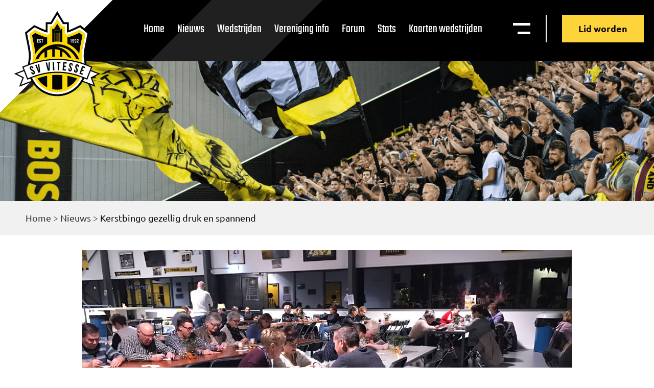

--- FILE ---
content_type: text/html; charset=UTF-8
request_url: https://vitesse.org/nieuws/kerstbingo-gezellig-druk-en-spannend/
body_size: 11724
content:
<!doctype html>
<html lang="nl-NL">
  <head>
  <meta charset="utf-8">
  <meta http-equiv="x-ua-compatible" content="ie=edge">
  <meta name="viewport" content="width=device-width, initial-scale=1, shrink-to-fit=no">
  <meta name='robots' content='index, follow, max-image-preview:large, max-snippet:-1, max-video-preview:-1' />

	<!-- This site is optimized with the Yoast SEO plugin v26.7 - https://yoast.com/wordpress/plugins/seo/ -->
	<title>Kerstbingo gezellig druk en spannend - Supportersvereniging Vitesse</title>
	<link rel="canonical" href="https://vitesse.org/nieuws/kerstbingo-gezellig-druk-en-spannend/" />
	<meta property="og:locale" content="nl_NL" />
	<meta property="og:type" content="article" />
	<meta property="og:title" content="Kerstbingo gezellig druk en spannend - Supportersvereniging Vitesse" />
	<meta property="og:description" content="Vrijdagavond 16 december organiseerde de supportersvereniging weer haar traditionele kerstbingo." />
	<meta property="og:url" content="https://vitesse.org/nieuws/kerstbingo-gezellig-druk-en-spannend/" />
	<meta property="og:site_name" content="Supportersvereniging Vitesse" />
	<meta property="article:modified_time" content="2016-12-23T17:34:21+00:00" />
	<meta property="og:image" content="http://vitesse.org/app/rssimages.php?fil_Id=0" />
	<meta name="twitter:card" content="summary_large_image" />
	<meta name="twitter:label1" content="Geschatte leestijd" />
	<meta name="twitter:data1" content="1 minuut" />
	<script type="application/ld+json" class="yoast-schema-graph">{"@context":"https://schema.org","@graph":[{"@type":"WebPage","@id":"https://vitesse.org/nieuws/kerstbingo-gezellig-druk-en-spannend/","url":"https://vitesse.org/nieuws/kerstbingo-gezellig-druk-en-spannend/","name":"Kerstbingo gezellig druk en spannend - Supportersvereniging Vitesse","isPartOf":{"@id":"https://vitesse.org/#website"},"primaryImageOfPage":{"@id":"https://vitesse.org/nieuws/kerstbingo-gezellig-druk-en-spannend/#primaryimage"},"image":{"@id":"https://vitesse.org/nieuws/kerstbingo-gezellig-druk-en-spannend/#primaryimage"},"thumbnailUrl":"https://vitesse.org/app/view.php?fil_Id=36645","datePublished":"2016-12-22T17:43:17+00:00","dateModified":"2016-12-23T17:34:21+00:00","breadcrumb":{"@id":"https://vitesse.org/nieuws/kerstbingo-gezellig-druk-en-spannend/#breadcrumb"},"inLanguage":"nl-NL","potentialAction":[{"@type":"ReadAction","target":["https://vitesse.org/nieuws/kerstbingo-gezellig-druk-en-spannend/"]}]},{"@type":"ImageObject","inLanguage":"nl-NL","@id":"https://vitesse.org/nieuws/kerstbingo-gezellig-druk-en-spannend/#primaryimage","url":"https://vitesse.org/app/view.php?fil_Id=36645","contentUrl":"https://vitesse.org/app/view.php?fil_Id=36645"},{"@type":"BreadcrumbList","@id":"https://vitesse.org/nieuws/kerstbingo-gezellig-druk-en-spannend/#breadcrumb","itemListElement":[{"@type":"ListItem","position":1,"name":"Home","item":"https://vitesse.org/"},{"@type":"ListItem","position":2,"name":"Nieuws","item":"https://vitesse.org/nieuws/"},{"@type":"ListItem","position":3,"name":"Kerstbingo gezellig druk en spannend"}]},{"@type":"WebSite","@id":"https://vitesse.org/#website","url":"https://vitesse.org/","name":"Supportersvereniging Vitesse","description":"De Officiële Supportersvereniging Vitesse is aan de voetbalclub Vitesse verbonden","publisher":{"@id":"https://vitesse.org/#organization"},"potentialAction":[{"@type":"SearchAction","target":{"@type":"EntryPoint","urlTemplate":"https://vitesse.org/?s={search_term_string}"},"query-input":{"@type":"PropertyValueSpecification","valueRequired":true,"valueName":"search_term_string"}}],"inLanguage":"nl-NL"},{"@type":"Organization","@id":"https://vitesse.org/#organization","name":"Supportersvereniging Vitesse","url":"https://vitesse.org/","logo":{"@type":"ImageObject","inLanguage":"nl-NL","@id":"https://vitesse.org/#/schema/logo/image/","url":"https://vitesse.org/app/uploads/2020/11/vitesselogo.svg","contentUrl":"https://vitesse.org/app/uploads/2020/11/vitesselogo.svg","width":4000,"height":3700,"caption":"Supportersvereniging Vitesse"},"image":{"@id":"https://vitesse.org/#/schema/logo/image/"}}]}</script>
	<!-- / Yoast SEO plugin. -->


<link rel="alternate" type="application/rss+xml" title="Supportersvereniging Vitesse &raquo; Kerstbingo gezellig druk en spannend reacties feed" href="https://vitesse.org/nieuws/kerstbingo-gezellig-druk-en-spannend/feed/" />
<style id='wp-img-auto-sizes-contain-inline-css' type='text/css'>
img:is([sizes=auto i],[sizes^="auto," i]){contain-intrinsic-size:3000px 1500px}
/*# sourceURL=wp-img-auto-sizes-contain-inline-css */
</style>
<style id='wp-emoji-styles-inline-css' type='text/css'>

	img.wp-smiley, img.emoji {
		display: inline !important;
		border: none !important;
		box-shadow: none !important;
		height: 1em !important;
		width: 1em !important;
		margin: 0 0.07em !important;
		vertical-align: -0.1em !important;
		background: none !important;
		padding: 0 !important;
	}
/*# sourceURL=wp-emoji-styles-inline-css */
</style>
<style id='wp-block-library-inline-css' type='text/css'>
:root{--wp-block-synced-color:#7a00df;--wp-block-synced-color--rgb:122,0,223;--wp-bound-block-color:var(--wp-block-synced-color);--wp-editor-canvas-background:#ddd;--wp-admin-theme-color:#007cba;--wp-admin-theme-color--rgb:0,124,186;--wp-admin-theme-color-darker-10:#006ba1;--wp-admin-theme-color-darker-10--rgb:0,107,160.5;--wp-admin-theme-color-darker-20:#005a87;--wp-admin-theme-color-darker-20--rgb:0,90,135;--wp-admin-border-width-focus:2px}@media (min-resolution:192dpi){:root{--wp-admin-border-width-focus:1.5px}}.wp-element-button{cursor:pointer}:root .has-very-light-gray-background-color{background-color:#eee}:root .has-very-dark-gray-background-color{background-color:#313131}:root .has-very-light-gray-color{color:#eee}:root .has-very-dark-gray-color{color:#313131}:root .has-vivid-green-cyan-to-vivid-cyan-blue-gradient-background{background:linear-gradient(135deg,#00d084,#0693e3)}:root .has-purple-crush-gradient-background{background:linear-gradient(135deg,#34e2e4,#4721fb 50%,#ab1dfe)}:root .has-hazy-dawn-gradient-background{background:linear-gradient(135deg,#faaca8,#dad0ec)}:root .has-subdued-olive-gradient-background{background:linear-gradient(135deg,#fafae1,#67a671)}:root .has-atomic-cream-gradient-background{background:linear-gradient(135deg,#fdd79a,#004a59)}:root .has-nightshade-gradient-background{background:linear-gradient(135deg,#330968,#31cdcf)}:root .has-midnight-gradient-background{background:linear-gradient(135deg,#020381,#2874fc)}:root{--wp--preset--font-size--normal:16px;--wp--preset--font-size--huge:42px}.has-regular-font-size{font-size:1em}.has-larger-font-size{font-size:2.625em}.has-normal-font-size{font-size:var(--wp--preset--font-size--normal)}.has-huge-font-size{font-size:var(--wp--preset--font-size--huge)}.has-text-align-center{text-align:center}.has-text-align-left{text-align:left}.has-text-align-right{text-align:right}.has-fit-text{white-space:nowrap!important}#end-resizable-editor-section{display:none}.aligncenter{clear:both}.items-justified-left{justify-content:flex-start}.items-justified-center{justify-content:center}.items-justified-right{justify-content:flex-end}.items-justified-space-between{justify-content:space-between}.screen-reader-text{border:0;clip-path:inset(50%);height:1px;margin:-1px;overflow:hidden;padding:0;position:absolute;width:1px;word-wrap:normal!important}.screen-reader-text:focus{background-color:#ddd;clip-path:none;color:#444;display:block;font-size:1em;height:auto;left:5px;line-height:normal;padding:15px 23px 14px;text-decoration:none;top:5px;width:auto;z-index:100000}html :where(.has-border-color){border-style:solid}html :where([style*=border-top-color]){border-top-style:solid}html :where([style*=border-right-color]){border-right-style:solid}html :where([style*=border-bottom-color]){border-bottom-style:solid}html :where([style*=border-left-color]){border-left-style:solid}html :where([style*=border-width]){border-style:solid}html :where([style*=border-top-width]){border-top-style:solid}html :where([style*=border-right-width]){border-right-style:solid}html :where([style*=border-bottom-width]){border-bottom-style:solid}html :where([style*=border-left-width]){border-left-style:solid}html :where(img[class*=wp-image-]){height:auto;max-width:100%}:where(figure){margin:0 0 1em}html :where(.is-position-sticky){--wp-admin--admin-bar--position-offset:var(--wp-admin--admin-bar--height,0px)}@media screen and (max-width:600px){html :where(.is-position-sticky){--wp-admin--admin-bar--position-offset:0px}}
/*# sourceURL=/wp-includes/css/dist/block-library/common.min.css */
</style>
<link rel='stylesheet' id='sage/main.css-css' href='https://vitesse.org/app/themes/BOOOM/dist/styles/main_1954544d.css' type='text/css' media='all' />
<script src='//vitesse.org/app/cache/wpfc-minified/7xdf20zk/4hd9e.js' type="text/javascript"></script>
<!-- <script type="text/javascript" src="https://vitesse.org/wp/wp-includes/js/jquery/jquery.min.js?ver=3.7.1" id="jquery-core-js"></script> -->
<!-- <script type="text/javascript" src="https://vitesse.org/wp/wp-includes/js/jquery/jquery-migrate.min.js?ver=3.4.1" id="jquery-migrate-js"></script> -->
<link rel="https://api.w.org/" href="https://vitesse.org/wp-json/" /><link rel='shortlink' href='https://vitesse.org/?p=39183' />
<style type="text/css">.recentcomments a{display:inline !important;padding:0 !important;margin:0 !important;}</style>		<style type="text/css" id="wp-custom-css">
			.countdown,
.countdown-title{
	display: none;
}

.c__sponsor-slider .swiper-slide:nth-child(1) img {
	height: 110px !important;
}
.c__sponsor-slider .swiper-slide:nth-child(1) {
	margin-left: 34%;
}
   
.c__sponsor-slider .swiper-slide:nth-child(2) img {
	height: 65px !important;
}

@media only screen and (max-width: 1140px) {
	.h__front-page .h__logo-row {
		text-align: center !important;
	}
	.h__front-page .h__logo-row .title__sponsor {
		margin-bottom: 50px !important;
		display: block;
	}
}
	
@media only screen and (max-width: 768px) {
.c__sponsor-slider .swiper-slide:nth-child(1) {
	margin-left: 0px !important; 
	width: 100% !important;
	margin-bottom: 50px;
}
.c__sponsor-slider .swiper-slide:nth-child(2) {
	margin-top: 50px !important;
	margin: 0 auto !important;
}
.c__sponsor-slider .swiper-wrapper {
	display: block;
}
}		</style>
		</head>
  <body class="wp-singular nieuws-template nieuws-template-views nieuws-template-single-nieuws-legacy nieuws-template-viewssingle-nieuws-legacy single single-nieuws postid-39183 wp-custom-logo wp-theme-BOOOMresources kerstbingo-gezellig-druk-en-spannend app-data index-data singular-data single-data single-nieuws-data single-nieuws-kerstbingo-gezellig-druk-en-spannend-data single-nieuws-legacy-data">
        <header class="nav__header">
	<svg id="crn_white" xmlns="http://www.w3.org/2000/svg" width="369.262" height="369.262" viewBox="0 0 369.262 369.262">
		<path id="Path_36867" data-name="Path 36867" d="M174.622,0V347.594L0,173.748Z" transform="translate(245.786) rotate(45)" fill="#fff"/>
	</svg>
	<div class="nav__header-inner flex-it f-row f-just-between f-align-start">
	    <a class="brand" href="https://vitesse.org/">
			<img src="https://vitesse.org/app/themes/BOOOM/dist/images/vitesselogo_5006a084.svg" alt="Supportersvereniging Vitesse">
		</a> 
		<nav class="nav-primary flex-it f-row f-just-end f-align-center">
					<div class="menu-menu-1-container"><ul id="menu-menu-1" class="nav"><li id="menu-item-23" class="menu-item menu-item-type-post_type menu-item-object-page menu-item-home menu-item-23"><a href="https://vitesse.org/">Home</a></li>
<li id="menu-item-110673" class="menu-item menu-item-type-custom menu-item-object-custom menu-item-110673"><a href="/nieuws/">Nieuws</a></li>
<li id="menu-item-112958" class="menu-item menu-item-type-post_type menu-item-object-page menu-item-112958"><a href="https://vitesse.org/wedstrijden/">Wedstrijden</a></li>
<li id="menu-item-114036" class="menu-item menu-item-type-post_type menu-item-object-page menu-item-114036"><a href="https://vitesse.org/vereniging-overzicht/">Vereniging info</a></li>
<li id="menu-item-110676" class="menu-item menu-item-type-custom menu-item-object-custom menu-item-110676"><a href="https://www.sv-vitesse.nl/forum/">Forum</a></li>
<li id="menu-item-112959" class="menu-item menu-item-type-custom menu-item-object-custom menu-item-112959"><a target="_blank" href="https://stats.vitesse.org/">Stats</a></li>
<li id="menu-item-129636" class="menu-item menu-item-type-custom menu-item-object-custom menu-item-129636"><a href="https://kaartverkoop.vitesse.nl">Kaarten wedstrijden</a></li>
</ul></div>
				<div class="nav__right flex-it f-row f-just-end f-align-center">
			<div class="nav__toggles flex-it f-row f-just-end f-align-center">
			<div class="mega__menu-toggl" id="megaToggle">
				<p class="hidden_menu_tekst">Menu</p>
				<img src="https://vitesse.org/app/themes/BOOOM/dist/images/menu-white_db2db0a3.svg" alt="Open mega menu">
			</div>
			</div>
		</div>
		<a 
			href="https://vitesse.org/lid-worden/" 
			class="btn__def btn__yellow-nd btn-header">
			Lid worden		</a>
		</nav>
	</div>
</header>

  	<style>
		.nav__header {
			background: url(https://vitesse.org/app/themes/BOOOM/dist/images/header-default-bg_8f894291.svg);
			background-size: cover;
			height: 120px;
		}
  	</style>



<section class="c__mega-menu">
	<div class="w__mega-menu flex-it f-col f-just-start">
		<div class="mega__header flex-it f-row f-just-between">
		<a class="brand" href="https://vitesse.org/">
			<img src="https://vitesse.org/app/themes/BOOOM/dist/images/vitesselogo_5006a084.svg" alt="Supportersvereniging Vitesse">
		</a>
		<div class="nav__right flex-it f-row f-just-end f-align-start">
			<div class="nav__search">
				<div class="filter__search">
					<form action="/" method="get">
						<input type="text" name="s" id="search" value="" placeholder="Zoeken..." />
						<img src="https://vitesse.org/app/themes/BOOOM/dist/images/search-icon_8bbcbaa9.svg" alt="News zoeken">
					</form>

				</div>
			</div>
			<div class="nav__toggles flex-it f-row f-just-end f-align-center">
			<div class="nav__mega-menu nav__icon" id="closeMega">
				<p>Sluiten</p>
			</div>
			</div>
			<div class="mega__buttons flex-it f-col f-just-start f-align-start">
			<a 
				class="btn__def btn__yellow-nd btn-header" 
				href="https://vitesse.org/lid-worden/">
				Lid worden			</a>
			<a class="btn__def btn__outline-white btn-header" href="https://www.voetbalshop.nl/fanshop/vitesse.html">
				<img src="https://vitesse.org/app/themes/BOOOM/dist/images/vitesse-merch_ca4c1061.svg" alt="Merchandise menu">
				Merchandise
			</a>
			</div>
		</div>
		</div>
		<div class="mega__content boxed__l flex-it f-row f-just-between f-align-start f-wrap">
		<div class="widget__mega">
			<p>Pagina's</p>
			<ul class="flex-it f-wrap">
									<li>
												<a 
							href="/"
							target="_self">
							Home						</a>
					</li>
									<li>
												<a 
							href="/nieuws/"
							target="_self">
							Nieuws archief						</a>
					</li>
									<li>
												<a 
							href="/agenda/"
							target="_self">
							Agenda						</a>
					</li>
									<li>
												<a 
							href="/vereniging/"
							target="_self">
							Vereniging						</a>
					</li>
									<li>
												<a 
							href="https://www.sv-vitesse.nl/forum/"
							target="_blank">
							Forum						</a>
					</li>
									<li>
												<a 
							href="/kaartverkoop/"
							target="_self">
							Kaartverkoop						</a>
					</li>
									<li>
												<a 
							href="https://vitesse.org/lid-worden/"
							target="_self">
							Lid worden						</a>
					</li>
									<li>
												<a 
							href="/multimedia/"
							target="_self">
							Multimedia						</a>
					</li>
									<li>
												<a 
							href=""
							target="_self">
													</a>
					</li>
									<li>
												<a 
							href="https://www.voetbalshop.nl/fanshop/vitesse.html%20"
							target="_blank">
							Fanshop						</a>
					</li>
									<li>
												<a 
							href="/wedstrijden/"
							target="_self">
							Wedstrijden						</a>
					</li>
									<li>
												<a 
							href="/archief/"
							target="_self">
							Oud archief						</a>
					</li>
									<li>
												<a 
							href="https://stats.vitesse.org/ "
							target="_self">
							Stats						</a>
					</li>
							</ul>
		</div>
		<div class="widget__mega">
			<p>Vereniging</p>
			<ul class="flex-it f-wrap">
									<li>
												<a 
							href="https://vitesse.org/vereniging-overzicht/algemeen/"
							target="_self">
							Algemeen						</a>
					</li>
									<li>
												<a 
							href="https://vitesse.org/vereniging-overzicht/bestuur-sv/"
							target="_self">
							Bestuur SV						</a>
					</li>
									<li>
												<a 
							href="https://vitesse.org/vereniging-overzicht/sv-sfeerteam-vitesse/"
							target="_self">
							SV Sfeerteam						</a>
					</li>
									<li>
												<a 
							href="https://vitesse.org/vereniging-overzicht/rollerside/"
							target="_self">
							Rollerside						</a>
					</li>
									<li>
												<a 
							href="https://vitesse.org/vereniging-overzicht/merchandisecommissie/"
							target="_self">
							Merchandisecommisie						</a>
					</li>
									<li>
												<a 
							href="https://vitesse.org/lid-worden/"
							target="_self">
							Lidmaatschap						</a>
					</li>
									<li>
												<a 
							href="https://vitesse.org/vereniging-overzicht/activiteiten/"
							target="_self">
							Activiteiten						</a>
					</li>
									<li>
												<a 
							href="https://vitesse.org/vereniging-overzicht/zwart-op-geel/"
							target="_self">
							Zwart op geel						</a>
					</li>
									<li>
												<a 
							href="https://vitesse.org/vereniging-overzicht/buscommisie/"
							target="_self">
							Buscommisie						</a>
					</li>
									<li>
												<a 
							href="https://vitesse.org/vereniging-overzicht/internetcommissie/"
							target="_self">
							Internetcommisie						</a>
					</li>
							</ul>
		</div>
		<div class="widget__mega">
			<section class="c__def-2 c__mobilemenu-section">
			<div class="w__mobilemenu-section content__box">
					<button class="mobilemenu__toggle">
						Pagina's
					</button>
					<div class="mobilemenu__panel">
						<ul class="flex-it f-wrap">
															<li>
																		<a 
										href="/"
										target="_self">
										Home									</a>
								</li>
															<li>
																		<a 
										href="/nieuws/"
										target="_self">
										Nieuws archief									</a>
								</li>
															<li>
																		<a 
										href="/agenda/"
										target="_self">
										Agenda									</a>
								</li>
															<li>
																		<a 
										href="/vereniging/"
										target="_self">
										Vereniging									</a>
								</li>
															<li>
																		<a 
										href="https://www.sv-vitesse.nl/forum/"
										target="_blank">
										Forum									</a>
								</li>
															<li>
																		<a 
										href="/kaartverkoop/"
										target="_self">
										Kaartverkoop									</a>
								</li>
															<li>
																		<a 
										href="https://vitesse.org/lid-worden/"
										target="_self">
										Lid worden									</a>
								</li>
															<li>
																		<a 
										href="/multimedia/"
										target="_self">
										Multimedia									</a>
								</li>
															<li>
																		<a 
										href=""
										target="_self">
																			</a>
								</li>
															<li>
																		<a 
										href="https://www.voetbalshop.nl/fanshop/vitesse.html%20"
										target="_blank">
										Fanshop									</a>
								</li>
															<li>
																		<a 
										href="/wedstrijden/"
										target="_self">
										Wedstrijden									</a>
								</li>
															<li>
																		<a 
										href="/archief/"
										target="_self">
										Oud archief									</a>
								</li>
															<li>
																		<a 
										href="https://stats.vitesse.org/ "
										target="_self">
										Stats									</a>
								</li>
													</ul>
					</div>
			</div>
			</section>
		</div>
		<div class="widget__mega">
			<section class="c__def-2 c__mobilemenu-section">
				<div class="w__mobilemenu-section content__box">
					<button class="mobilemenu__toggle">
						Vereniging
					</button>
					<div class="mobilemenu__panel">
						<ul class="flex-it f-wrap">
															<li>
																		<a 
										href="https://vitesse.org/vereniging-overzicht/algemeen/"
										target="_self">
										Algemeen									</a>
								</li>
															<li>
																		<a 
										href="https://vitesse.org/vereniging-overzicht/bestuur-sv/"
										target="_self">
										Bestuur SV									</a>
								</li>
															<li>
																		<a 
										href="https://vitesse.org/vereniging-overzicht/sv-sfeerteam-vitesse/"
										target="_self">
										SV Sfeerteam									</a>
								</li>
															<li>
																		<a 
										href="https://vitesse.org/vereniging-overzicht/rollerside/"
										target="_self">
										Rollerside									</a>
								</li>
															<li>
																		<a 
										href="https://vitesse.org/vereniging-overzicht/merchandisecommissie/"
										target="_self">
										Merchandisecommisie									</a>
								</li>
															<li>
																		<a 
										href="https://vitesse.org/lid-worden/"
										target="_self">
										Lidmaatschap									</a>
								</li>
															<li>
																		<a 
										href="https://vitesse.org/vereniging-overzicht/activiteiten/"
										target="_self">
										Activiteiten									</a>
								</li>
															<li>
																		<a 
										href="https://vitesse.org/vereniging-overzicht/zwart-op-geel/"
										target="_self">
										Zwart op geel									</a>
								</li>
															<li>
																		<a 
										href="https://vitesse.org/vereniging-overzicht/buscommisie/"
										target="_self">
										Buscommisie									</a>
								</li>
															<li>
																		<a 
										href="https://vitesse.org/vereniging-overzicht/internetcommissie/"
										target="_self">
										Internetcommisie									</a>
								</li>
													</ul>
					</div>
				</div>
			</section>
		</div>
				<a 
			href="https://www.sv-vitesse.nl/forum/"
			target="_self"
			class="btn__def btn__yellow">
			Forum		</a>
	</div>
</section>    <div class="wrap container" role="document">
      <div class="content">
        <main class="main">
                       <section 
        class="c__header-default flex-it f-col f-just-end f-align-start"
        style="background-image: url(/app/uploads/2020/08/vitessesupporters@2x.png)">
            <div class="breadcrumbs">
                <div class="w__header-default boxed__l">
                    <p id="breadcrumbs"><span><span><a href="https://vitesse.org/">Home</a></span> &gt; <span><a href="https://vitesse.org/nieuws/">Nieuws</a></span> &gt; <span class="breadcrumb_last" aria-current="page">Kerstbingo gezellig druk en spannend</span></span></p>
                </div>
            </div>           
        </section>
        <section class="b__legacy-content-wrapper ">
            <div class="b__legacy-content boxed__l">
                <div class="intro-image-right">
                    <p><img src="/app/uploads/legacy-media-files/tmp/36646.jpg" alt="">&nbsp;&nbsp;</p>                </div>
                <div class="flex-it f-just-between">
                    <small>22 december 2016</small>
                    <small>In de media</small>
                </div>
                <h1>Kerstbingo gezellig druk en spannend</h1>

                <div id='post_inleiding'>Vrijdagavond 16 december organiseerde de supportersvereniging weer haar traditionele kerstbingo. </div>
<div id='post_tekst'>Onder leiding van vrijwilliger Ronald Brander speelden 143 fanatieke bingospelers om de goed gevulde prijzentafel. Er werden tien ronden gespeeld, waarvan de laatste de inmiddels welbekende superronde. De prijzen varieerden van een lunchbon tot een fiets.<br />
&nbsp;<br />
De avond werd opgeluisterd door de aanwezigheid van jeugdtrainers Remco van der Schaaf, Michael Jansen en Ruud knol, die zich wederom uitstekend kweten van hun taak om gedurende enkele rondes te balletjes te trekken.<br />
&nbsp;<br />
Na een enerverende avond -met uiteraard weer het nodige aantal dubbele bingo&rsquo;s waarom dan werd gedobbeld- werd de superronde, onder andere een fiets en een thuisshirt, gewonnen door Patricia Potdevin.<br />
&nbsp;<br />
Speciale dank gaat uit naar de jeugdtrainers Remco, Michael en Ruud.<br />
&nbsp;</p>
<div style="text-align:center"><img decoding="async" alt="" src="https://vitesse.org/app/view.php?fil_Id=36645" style="height:420px; width:560px" /></div>
</div>
<div id='post_bron'>Supportersvereniging Vitesse / Foto&#8217;s SV</div>
            </div>
        </section>       
        <script>
            var el = document.querySelector('.intro-image-right');
            el.innerHTML = el.innerHTML.replace(/&nbsp;/g,'');
        </script>
            </main>
              </div>
    </div>
        <section class="c__sponsor-slider">
    <div class="w__sponsor-slider boxed__l">
        <h2>Hoofdsponsor:</h2>
        <div class="slider__sponsoren swiper-container">
            <div class="swiper-wrapper">
                <!-- Slides -->
                                    <div class="swiper-slide">
                        <a 
                            href="#"
                            target="_blank">
                            <img width="366" height="117" src="https://vitesse.org/app/uploads/2020/08/cleanmat-logo.svg" class="attachment-full size-full" alt="" decoding="async" loading="lazy" />                        </a>
                    </div>
                            </div>
        
            <!-- If we need navigation buttons -->
            <div class="swiper-button-prev"></div>
            <div class="swiper-button-next"></div>
        </div>
    </div>
</section>
<footer class="footer__footer" style="background-image: url(https://vitesse.org/app/uploads/2020/08/vitessesupporters@2x.png)">
    <svg id="crn_white" xmlns="http://www.w3.org/2000/svg" width="369.262" height="369.262" viewBox="0 0 369.262 369.262">
        <path id="Path_36867" data-name="Path 36867" d="M174.622,0V347.594L0,173.748Z" transform="translate(245.786) rotate(45)" fill="#fff"/>
    </svg>
    <div class="footer__inner boxed__l">
        <div class="footer__top flex-it f-row f-just-between f-align-start f-wrap">
            <div class="footer__menu footer__widget">
                <h4>Pagina's</h4>
                <div class="f__col-menus flex-it f-row f-just-start f-align-start">
                    <div class="f__col-menu">
                                                                    <a 
                            href="/"
                            target="_self">
                            Home                        </a>
                                                                    <a 
                            href="/nieuws/"
                            target="_self">
                            Nieuws                        </a>
                                                                    <a 
                            href="/agenda/"
                            target="_self">
                            Agenda                        </a>
                                                                    <a 
                            href="/wedstrijden/"
                            target="_self">
                            Wedstrijden                        </a>
                                                                    <a 
                            href="/vereniging-overzicht/"
                            target="_self">
                            Vereniging info                        </a>
                                        </div>
                    <div class="f__col-menu">
                                                                        <a 
                            href="https://vitesse.org/lid-worden/"
                            target="_self">
                            Lid worden                        </a>
                                                                    <a 
                            href="/multimedia/"
                            target="_self">
                            Multimedia                        </a>
                                                                    <a 
                            href=""
                            target="_self">
                                                    </a>
                                                                    <a 
                            href="https://www.voetbalshop.nl/fanshop/vitesse.html"
                            target="_blank">
                            Fanshop                        </a>
                                                                    <a 
                            href="https://stats.vitesse.org/ "
                            target="_blank">
                            Statistieken                        </a>
                                        </div>
                </div>
            </div>

            <div class="footer__contact footer__widget">
                <h4>Gegevens</h4>
                                    <div class="f__contact flex-it f-row f-just-start f-align-start">
                        <div class="f__icon">
                            <img src="https://vitesse.org/app/themes/BOOOM/dist/images/pin_e0672dc7.svg" alt="locatie pin">
                        </div>
                        <div class="f__text">
                            <span>Supportersvereniging Vitessse</span>
                            <span>Postbus 30332</span>
                            <span>6803 AH Arnhem</span>
                        </div>
                    </div>
                    <div class="f__contact flex-it f-row f-just-start f-align-start">
                        <div class="f__icon f__icon-mail">
                            <img src="https://vitesse.org/app/themes/BOOOM/dist/images/mail-white_8c4d462b.svg" alt="email">
                        </div>
                        <div class="f__text">
                            <a href="mailto:supportersvereniging@vitesse.org">supportersvereniging@vitesse.org</a>
                        </div>
                    </div>
                    <div class="f__contact flex-it f-row f-just-start f-align-start">
                        <div class="f__icon f__icon-privacy">
                            <img src="https://vitesse.org/app/themes/BOOOM/dist/images/privacywhite_b92c3952.svg" alt="Privacy verklaring">
                        </div>
                        <div class="f__text">
                                                        <a 
                                href="/privacy-verklaring/"
                                target="_self">
                                Privacy verklaring                            </a>
                        </div>
                    </div>
                                <div class="footer-socials">
                    <a class="footer-social" href="https://twitter.com/svvitesse?lang=nl" target="_blank" rel="noopener">
                        <svg xmlns="http://www.w3.org/2000/svg" width="16.672" height="13.523" viewBox="0 0 16.672 13.523">
                            <path id="Path_43" data-name="Path 43" d="M43.28,15.523A9.639,9.639,0,0,0,53.005,5.8V5.335a7.529,7.529,0,0,0,1.667-1.76,7.689,7.689,0,0,1-1.945.556,3.6,3.6,0,0,0,1.482-1.852,8.5,8.5,0,0,1-2.13.834A3.308,3.308,0,0,0,49.578,2a3.48,3.48,0,0,0-3.427,3.427,1.806,1.806,0,0,0,.093.741A9.576,9.576,0,0,1,39.2,2.556a3.547,3.547,0,0,0-.463,1.76,3.68,3.68,0,0,0,1.482,2.871,3.123,3.123,0,0,1-1.575-.463h0a3.385,3.385,0,0,0,2.779,3.334,2.856,2.856,0,0,1-.926.093,1.576,1.576,0,0,1-.648-.093,3.509,3.509,0,0,0,3.242,2.408,6.993,6.993,0,0,1-4.261,1.482A2.564,2.564,0,0,1,38,13.856a8.743,8.743,0,0,0,5.28,1.667" transform="translate(-38 -2)" fill-rule="evenodd" opacity="0.653"/>
                        </svg>
                    </a>
                    <a class="footer-social" href="https://www.facebook.com/supportersverenigingvitesse/" target="_blank" rel="noopener">
                        <svg xmlns="http://www.w3.org/2000/svg" width="8.707" height="16.672" viewBox="0 0 8.707 16.672">
                            <path id="Path_42" data-name="Path 42" d="M85.65,16.672v-7.6h2.593l.371-2.964H85.65V4.261c0-.834.278-1.482,1.482-1.482h1.575V.093C88.336.093,87.41,0,86.391,0a3.576,3.576,0,0,0-3.8,3.89V6.113H80V9.077h2.593v7.6Z" transform="translate(-80)" fill-rule="evenodd" opacity="0.653"/>
                        </svg>
                    </a>
                    <a class="footer-social" href="https://www.instagram.com/svvitesse/" target="_blank" rel="noopener">
                        <svg xmlns="http://www.w3.org/2000/svg" width="16.672" height="16.672" viewBox="0 0 16.672 16.672">
                            <path id="Path_41" data-name="Path 41" d="M8.336,1.482a25.561,25.561,0,0,1,3.335.093,4.3,4.3,0,0,1,1.575.278A3.253,3.253,0,0,1,14.82,3.427,4.3,4.3,0,0,1,15.1,5c0,.834.093,1.112.093,3.335a25.56,25.56,0,0,1-.093,3.335,4.3,4.3,0,0,1-.278,1.575,3.253,3.253,0,0,1-1.575,1.575,4.3,4.3,0,0,1-1.575.278c-.834,0-1.112.093-3.335.093A25.56,25.56,0,0,1,5,15.1a4.3,4.3,0,0,1-1.575-.278,3.253,3.253,0,0,1-1.575-1.575,4.3,4.3,0,0,1-.278-1.575c0-.834-.093-1.112-.093-3.335A25.561,25.561,0,0,1,1.575,5a4.3,4.3,0,0,1,.278-1.575A3.327,3.327,0,0,1,2.5,2.5a1.566,1.566,0,0,1,.926-.648A4.3,4.3,0,0,1,5,1.575a25.561,25.561,0,0,1,3.335-.093M8.336,0A27.368,27.368,0,0,0,4.909.093,5.718,5.718,0,0,0,2.871.463a3.626,3.626,0,0,0-1.482.926A3.626,3.626,0,0,0,.463,2.871,4.22,4.22,0,0,0,.093,4.909,27.368,27.368,0,0,0,0,8.336a27.368,27.368,0,0,0,.093,3.427A5.718,5.718,0,0,0,.463,13.8a3.626,3.626,0,0,0,.926,1.482,3.626,3.626,0,0,0,1.482.926,5.718,5.718,0,0,0,2.038.371,27.368,27.368,0,0,0,3.427.093,27.368,27.368,0,0,0,3.427-.093,5.718,5.718,0,0,0,2.038-.371A3.886,3.886,0,0,0,16.209,13.8a5.718,5.718,0,0,0,.371-2.038c0-.926.093-1.2.093-3.427a27.368,27.368,0,0,0-.093-3.427,5.718,5.718,0,0,0-.371-2.038,3.626,3.626,0,0,0-.926-1.482A3.626,3.626,0,0,0,13.8.463,5.718,5.718,0,0,0,11.763.093,27.368,27.368,0,0,0,8.336,0m0,4.076A4.192,4.192,0,0,0,4.076,8.336,4.261,4.261,0,1,0,8.336,4.076m0,7.04A2.729,2.729,0,0,1,5.558,8.336,2.729,2.729,0,0,1,8.336,5.558a2.729,2.729,0,0,1,2.779,2.779,2.729,2.729,0,0,1-2.779,2.779m4.446-8.244A1.019,1.019,0,1,0,13.8,3.89a1.028,1.028,0,0,0-1.019-1.019" fill-rule="evenodd" opacity="0.653"/>
                        </svg>
                    </a>
                </div>
            </div>

            <div class="footer__twitter footer__widget">
                <a class="twitter-timeline" data-height="380" data-theme="dark" href="https://twitter.com/SVVitesse?ref_src=twsrc%5Etfw">Tweets by SVVitesse</a> <script async src="https://platform.twitter.com/widgets.js" charset="utf-8"></script>
            </div>
        </div>
        <div class="footer__bottom flex-it f-col f-just-start f-align-center">
            <div class="f__copyrights">
                <span>© 2026 De officiële Site van de Supportersvereniging Vitesse</span>
            </div>
            <div class="f_madeby">
                <a href="https://booomdigital.nl/" target="_blank">Made by:<a href="https://booomdigital.nl"> BOOOM Digital</a></a>
            </div>
        </div>
    </div>
            <script>
            jQuery(document).ready(function( $ ){
                $( 'body' ).contextmenu(function(e) {
                    e.preventDefault();
                    alert( 'Alle informatie is eigendom van vitesse.org' );
                });
            });
        </script>
    </footer>
    <script type="speculationrules">
{"prefetch":[{"source":"document","where":{"and":[{"href_matches":"/*"},{"not":{"href_matches":["/wp/wp-*.php","/wp/wp-admin/*","/app/uploads/*","/app/*","/app/plugins/*","/app/themes/BOOOM/resources/*","/*\\?(.+)"]}},{"not":{"selector_matches":"a[rel~=\"nofollow\"]"}},{"not":{"selector_matches":".no-prefetch, .no-prefetch a"}}]},"eagerness":"conservative"}]}
</script>
<style id='global-styles-inline-css' type='text/css'>
:root{--wp--preset--aspect-ratio--square: 1;--wp--preset--aspect-ratio--4-3: 4/3;--wp--preset--aspect-ratio--3-4: 3/4;--wp--preset--aspect-ratio--3-2: 3/2;--wp--preset--aspect-ratio--2-3: 2/3;--wp--preset--aspect-ratio--16-9: 16/9;--wp--preset--aspect-ratio--9-16: 9/16;--wp--preset--color--black: #000000;--wp--preset--color--cyan-bluish-gray: #abb8c3;--wp--preset--color--white: #ffffff;--wp--preset--color--pale-pink: #f78da7;--wp--preset--color--vivid-red: #cf2e2e;--wp--preset--color--luminous-vivid-orange: #ff6900;--wp--preset--color--luminous-vivid-amber: #fcb900;--wp--preset--color--light-green-cyan: #7bdcb5;--wp--preset--color--vivid-green-cyan: #00d084;--wp--preset--color--pale-cyan-blue: #8ed1fc;--wp--preset--color--vivid-cyan-blue: #0693e3;--wp--preset--color--vivid-purple: #9b51e0;--wp--preset--gradient--vivid-cyan-blue-to-vivid-purple: linear-gradient(135deg,rgb(6,147,227) 0%,rgb(155,81,224) 100%);--wp--preset--gradient--light-green-cyan-to-vivid-green-cyan: linear-gradient(135deg,rgb(122,220,180) 0%,rgb(0,208,130) 100%);--wp--preset--gradient--luminous-vivid-amber-to-luminous-vivid-orange: linear-gradient(135deg,rgb(252,185,0) 0%,rgb(255,105,0) 100%);--wp--preset--gradient--luminous-vivid-orange-to-vivid-red: linear-gradient(135deg,rgb(255,105,0) 0%,rgb(207,46,46) 100%);--wp--preset--gradient--very-light-gray-to-cyan-bluish-gray: linear-gradient(135deg,rgb(238,238,238) 0%,rgb(169,184,195) 100%);--wp--preset--gradient--cool-to-warm-spectrum: linear-gradient(135deg,rgb(74,234,220) 0%,rgb(151,120,209) 20%,rgb(207,42,186) 40%,rgb(238,44,130) 60%,rgb(251,105,98) 80%,rgb(254,248,76) 100%);--wp--preset--gradient--blush-light-purple: linear-gradient(135deg,rgb(255,206,236) 0%,rgb(152,150,240) 100%);--wp--preset--gradient--blush-bordeaux: linear-gradient(135deg,rgb(254,205,165) 0%,rgb(254,45,45) 50%,rgb(107,0,62) 100%);--wp--preset--gradient--luminous-dusk: linear-gradient(135deg,rgb(255,203,112) 0%,rgb(199,81,192) 50%,rgb(65,88,208) 100%);--wp--preset--gradient--pale-ocean: linear-gradient(135deg,rgb(255,245,203) 0%,rgb(182,227,212) 50%,rgb(51,167,181) 100%);--wp--preset--gradient--electric-grass: linear-gradient(135deg,rgb(202,248,128) 0%,rgb(113,206,126) 100%);--wp--preset--gradient--midnight: linear-gradient(135deg,rgb(2,3,129) 0%,rgb(40,116,252) 100%);--wp--preset--font-size--small: 13px;--wp--preset--font-size--medium: 20px;--wp--preset--font-size--large: 36px;--wp--preset--font-size--x-large: 42px;--wp--preset--spacing--20: 0.44rem;--wp--preset--spacing--30: 0.67rem;--wp--preset--spacing--40: 1rem;--wp--preset--spacing--50: 1.5rem;--wp--preset--spacing--60: 2.25rem;--wp--preset--spacing--70: 3.38rem;--wp--preset--spacing--80: 5.06rem;--wp--preset--shadow--natural: 6px 6px 9px rgba(0, 0, 0, 0.2);--wp--preset--shadow--deep: 12px 12px 50px rgba(0, 0, 0, 0.4);--wp--preset--shadow--sharp: 6px 6px 0px rgba(0, 0, 0, 0.2);--wp--preset--shadow--outlined: 6px 6px 0px -3px rgb(255, 255, 255), 6px 6px rgb(0, 0, 0);--wp--preset--shadow--crisp: 6px 6px 0px rgb(0, 0, 0);}:where(body) { margin: 0; }.wp-site-blocks > .alignleft { float: left; margin-right: 2em; }.wp-site-blocks > .alignright { float: right; margin-left: 2em; }.wp-site-blocks > .aligncenter { justify-content: center; margin-left: auto; margin-right: auto; }:where(.is-layout-flex){gap: 0.5em;}:where(.is-layout-grid){gap: 0.5em;}.is-layout-flow > .alignleft{float: left;margin-inline-start: 0;margin-inline-end: 2em;}.is-layout-flow > .alignright{float: right;margin-inline-start: 2em;margin-inline-end: 0;}.is-layout-flow > .aligncenter{margin-left: auto !important;margin-right: auto !important;}.is-layout-constrained > .alignleft{float: left;margin-inline-start: 0;margin-inline-end: 2em;}.is-layout-constrained > .alignright{float: right;margin-inline-start: 2em;margin-inline-end: 0;}.is-layout-constrained > .aligncenter{margin-left: auto !important;margin-right: auto !important;}.is-layout-constrained > :where(:not(.alignleft):not(.alignright):not(.alignfull)){margin-left: auto !important;margin-right: auto !important;}body .is-layout-flex{display: flex;}.is-layout-flex{flex-wrap: wrap;align-items: center;}.is-layout-flex > :is(*, div){margin: 0;}body .is-layout-grid{display: grid;}.is-layout-grid > :is(*, div){margin: 0;}body{padding-top: 0px;padding-right: 0px;padding-bottom: 0px;padding-left: 0px;}a:where(:not(.wp-element-button)){text-decoration: underline;}:root :where(.wp-element-button, .wp-block-button__link){background-color: #32373c;border-width: 0;color: #fff;font-family: inherit;font-size: inherit;font-style: inherit;font-weight: inherit;letter-spacing: inherit;line-height: inherit;padding-top: calc(0.667em + 2px);padding-right: calc(1.333em + 2px);padding-bottom: calc(0.667em + 2px);padding-left: calc(1.333em + 2px);text-decoration: none;text-transform: inherit;}.has-black-color{color: var(--wp--preset--color--black) !important;}.has-cyan-bluish-gray-color{color: var(--wp--preset--color--cyan-bluish-gray) !important;}.has-white-color{color: var(--wp--preset--color--white) !important;}.has-pale-pink-color{color: var(--wp--preset--color--pale-pink) !important;}.has-vivid-red-color{color: var(--wp--preset--color--vivid-red) !important;}.has-luminous-vivid-orange-color{color: var(--wp--preset--color--luminous-vivid-orange) !important;}.has-luminous-vivid-amber-color{color: var(--wp--preset--color--luminous-vivid-amber) !important;}.has-light-green-cyan-color{color: var(--wp--preset--color--light-green-cyan) !important;}.has-vivid-green-cyan-color{color: var(--wp--preset--color--vivid-green-cyan) !important;}.has-pale-cyan-blue-color{color: var(--wp--preset--color--pale-cyan-blue) !important;}.has-vivid-cyan-blue-color{color: var(--wp--preset--color--vivid-cyan-blue) !important;}.has-vivid-purple-color{color: var(--wp--preset--color--vivid-purple) !important;}.has-black-background-color{background-color: var(--wp--preset--color--black) !important;}.has-cyan-bluish-gray-background-color{background-color: var(--wp--preset--color--cyan-bluish-gray) !important;}.has-white-background-color{background-color: var(--wp--preset--color--white) !important;}.has-pale-pink-background-color{background-color: var(--wp--preset--color--pale-pink) !important;}.has-vivid-red-background-color{background-color: var(--wp--preset--color--vivid-red) !important;}.has-luminous-vivid-orange-background-color{background-color: var(--wp--preset--color--luminous-vivid-orange) !important;}.has-luminous-vivid-amber-background-color{background-color: var(--wp--preset--color--luminous-vivid-amber) !important;}.has-light-green-cyan-background-color{background-color: var(--wp--preset--color--light-green-cyan) !important;}.has-vivid-green-cyan-background-color{background-color: var(--wp--preset--color--vivid-green-cyan) !important;}.has-pale-cyan-blue-background-color{background-color: var(--wp--preset--color--pale-cyan-blue) !important;}.has-vivid-cyan-blue-background-color{background-color: var(--wp--preset--color--vivid-cyan-blue) !important;}.has-vivid-purple-background-color{background-color: var(--wp--preset--color--vivid-purple) !important;}.has-black-border-color{border-color: var(--wp--preset--color--black) !important;}.has-cyan-bluish-gray-border-color{border-color: var(--wp--preset--color--cyan-bluish-gray) !important;}.has-white-border-color{border-color: var(--wp--preset--color--white) !important;}.has-pale-pink-border-color{border-color: var(--wp--preset--color--pale-pink) !important;}.has-vivid-red-border-color{border-color: var(--wp--preset--color--vivid-red) !important;}.has-luminous-vivid-orange-border-color{border-color: var(--wp--preset--color--luminous-vivid-orange) !important;}.has-luminous-vivid-amber-border-color{border-color: var(--wp--preset--color--luminous-vivid-amber) !important;}.has-light-green-cyan-border-color{border-color: var(--wp--preset--color--light-green-cyan) !important;}.has-vivid-green-cyan-border-color{border-color: var(--wp--preset--color--vivid-green-cyan) !important;}.has-pale-cyan-blue-border-color{border-color: var(--wp--preset--color--pale-cyan-blue) !important;}.has-vivid-cyan-blue-border-color{border-color: var(--wp--preset--color--vivid-cyan-blue) !important;}.has-vivid-purple-border-color{border-color: var(--wp--preset--color--vivid-purple) !important;}.has-vivid-cyan-blue-to-vivid-purple-gradient-background{background: var(--wp--preset--gradient--vivid-cyan-blue-to-vivid-purple) !important;}.has-light-green-cyan-to-vivid-green-cyan-gradient-background{background: var(--wp--preset--gradient--light-green-cyan-to-vivid-green-cyan) !important;}.has-luminous-vivid-amber-to-luminous-vivid-orange-gradient-background{background: var(--wp--preset--gradient--luminous-vivid-amber-to-luminous-vivid-orange) !important;}.has-luminous-vivid-orange-to-vivid-red-gradient-background{background: var(--wp--preset--gradient--luminous-vivid-orange-to-vivid-red) !important;}.has-very-light-gray-to-cyan-bluish-gray-gradient-background{background: var(--wp--preset--gradient--very-light-gray-to-cyan-bluish-gray) !important;}.has-cool-to-warm-spectrum-gradient-background{background: var(--wp--preset--gradient--cool-to-warm-spectrum) !important;}.has-blush-light-purple-gradient-background{background: var(--wp--preset--gradient--blush-light-purple) !important;}.has-blush-bordeaux-gradient-background{background: var(--wp--preset--gradient--blush-bordeaux) !important;}.has-luminous-dusk-gradient-background{background: var(--wp--preset--gradient--luminous-dusk) !important;}.has-pale-ocean-gradient-background{background: var(--wp--preset--gradient--pale-ocean) !important;}.has-electric-grass-gradient-background{background: var(--wp--preset--gradient--electric-grass) !important;}.has-midnight-gradient-background{background: var(--wp--preset--gradient--midnight) !important;}.has-small-font-size{font-size: var(--wp--preset--font-size--small) !important;}.has-medium-font-size{font-size: var(--wp--preset--font-size--medium) !important;}.has-large-font-size{font-size: var(--wp--preset--font-size--large) !important;}.has-x-large-font-size{font-size: var(--wp--preset--font-size--x-large) !important;}
/*# sourceURL=global-styles-inline-css */
</style>
<link rel='stylesheet' id='acf-onyx-poll-css' href='https://vitesse.org/app/plugins/acf-onyx-poll/assets/css/onyx-poll.min.css?ver=1.2.0' type='text/css' media='all' />
<script type="text/javascript" src="https://vitesse.org/app/themes/BOOOM/dist/scripts/main_1954544d.js" id="sage/main.js-js"></script>
<script type="text/javascript" src="https://vitesse.org/wp/wp-includes/js/comment-reply.min.js?ver=6.9" id="comment-reply-js" async="async" data-wp-strategy="async" fetchpriority="low"></script>
<script type="text/javascript" id="acf-onyx-poll-js-extra">
/* <![CDATA[ */
var onyxpoll = {"apiurl":"https://vitesse.org/wp-json/","modaltime":null,"labels":{"vote":"Stem","votes":"stemmen","view":"Resultaten bekijken","total":"Totaal aantal stemmen","success":"Stem succesvol uitgebracht.","error":"Fout bij het stemmen, probeer opnieuw."}};
//# sourceURL=acf-onyx-poll-js-extra
/* ]]> */
</script>
<script type="text/javascript" src="https://vitesse.org/app/plugins/acf-onyx-poll/assets/js/onyx-poll.min.js?ver=1.2.0" id="acf-onyx-poll-js"></script>
<script id="wp-emoji-settings" type="application/json">
{"baseUrl":"https://s.w.org/images/core/emoji/17.0.2/72x72/","ext":".png","svgUrl":"https://s.w.org/images/core/emoji/17.0.2/svg/","svgExt":".svg","source":{"concatemoji":"https://vitesse.org/wp/wp-includes/js/wp-emoji-release.min.js?ver=6.9"}}
</script>
<script type="module">
/* <![CDATA[ */
/*! This file is auto-generated */
const a=JSON.parse(document.getElementById("wp-emoji-settings").textContent),o=(window._wpemojiSettings=a,"wpEmojiSettingsSupports"),s=["flag","emoji"];function i(e){try{var t={supportTests:e,timestamp:(new Date).valueOf()};sessionStorage.setItem(o,JSON.stringify(t))}catch(e){}}function c(e,t,n){e.clearRect(0,0,e.canvas.width,e.canvas.height),e.fillText(t,0,0);t=new Uint32Array(e.getImageData(0,0,e.canvas.width,e.canvas.height).data);e.clearRect(0,0,e.canvas.width,e.canvas.height),e.fillText(n,0,0);const a=new Uint32Array(e.getImageData(0,0,e.canvas.width,e.canvas.height).data);return t.every((e,t)=>e===a[t])}function p(e,t){e.clearRect(0,0,e.canvas.width,e.canvas.height),e.fillText(t,0,0);var n=e.getImageData(16,16,1,1);for(let e=0;e<n.data.length;e++)if(0!==n.data[e])return!1;return!0}function u(e,t,n,a){switch(t){case"flag":return n(e,"\ud83c\udff3\ufe0f\u200d\u26a7\ufe0f","\ud83c\udff3\ufe0f\u200b\u26a7\ufe0f")?!1:!n(e,"\ud83c\udde8\ud83c\uddf6","\ud83c\udde8\u200b\ud83c\uddf6")&&!n(e,"\ud83c\udff4\udb40\udc67\udb40\udc62\udb40\udc65\udb40\udc6e\udb40\udc67\udb40\udc7f","\ud83c\udff4\u200b\udb40\udc67\u200b\udb40\udc62\u200b\udb40\udc65\u200b\udb40\udc6e\u200b\udb40\udc67\u200b\udb40\udc7f");case"emoji":return!a(e,"\ud83e\u1fac8")}return!1}function f(e,t,n,a){let r;const o=(r="undefined"!=typeof WorkerGlobalScope&&self instanceof WorkerGlobalScope?new OffscreenCanvas(300,150):document.createElement("canvas")).getContext("2d",{willReadFrequently:!0}),s=(o.textBaseline="top",o.font="600 32px Arial",{});return e.forEach(e=>{s[e]=t(o,e,n,a)}),s}function r(e){var t=document.createElement("script");t.src=e,t.defer=!0,document.head.appendChild(t)}a.supports={everything:!0,everythingExceptFlag:!0},new Promise(t=>{let n=function(){try{var e=JSON.parse(sessionStorage.getItem(o));if("object"==typeof e&&"number"==typeof e.timestamp&&(new Date).valueOf()<e.timestamp+604800&&"object"==typeof e.supportTests)return e.supportTests}catch(e){}return null}();if(!n){if("undefined"!=typeof Worker&&"undefined"!=typeof OffscreenCanvas&&"undefined"!=typeof URL&&URL.createObjectURL&&"undefined"!=typeof Blob)try{var e="postMessage("+f.toString()+"("+[JSON.stringify(s),u.toString(),c.toString(),p.toString()].join(",")+"));",a=new Blob([e],{type:"text/javascript"});const r=new Worker(URL.createObjectURL(a),{name:"wpTestEmojiSupports"});return void(r.onmessage=e=>{i(n=e.data),r.terminate(),t(n)})}catch(e){}i(n=f(s,u,c,p))}t(n)}).then(e=>{for(const n in e)a.supports[n]=e[n],a.supports.everything=a.supports.everything&&a.supports[n],"flag"!==n&&(a.supports.everythingExceptFlag=a.supports.everythingExceptFlag&&a.supports[n]);var t;a.supports.everythingExceptFlag=a.supports.everythingExceptFlag&&!a.supports.flag,a.supports.everything||((t=a.source||{}).concatemoji?r(t.concatemoji):t.wpemoji&&t.twemoji&&(r(t.twemoji),r(t.wpemoji)))});
//# sourceURL=https://vitesse.org/wp/wp-includes/js/wp-emoji-loader.min.js
/* ]]> */
</script>
  </body>
</html><!-- WP Fastest Cache file was created in 0.444 seconds, on 20 January 2026 @ 02:57 -->